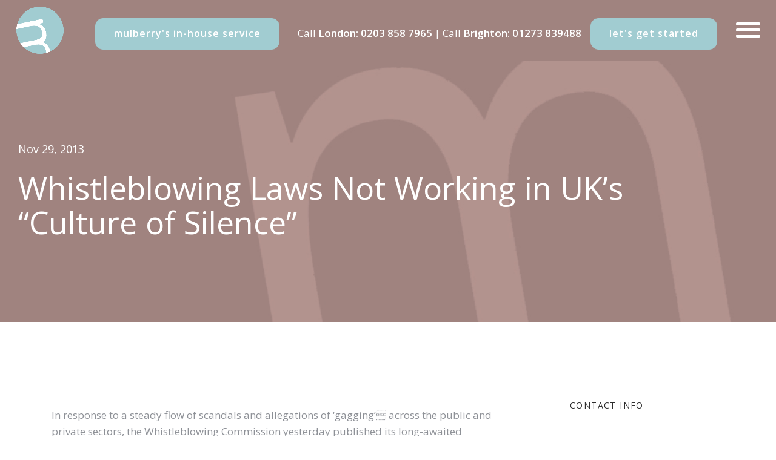

--- FILE ---
content_type: text/html; charset=UTF-8
request_url: https://www.mulberryssolicitors.com/2013/11/29/whistleblowing-laws-not-working-in-uks-culture-of-silence/
body_size: 15833
content:
<!DOCTYPE html>
<html lang="en-GB">
<head>
  <meta charset="UTF-8">
  <meta name="viewport" content="width=device-width, initial-scale=1.0, maximum-scale=1.0, user-scalable=0">
                          <script>
                            /* You can add more configuration options to webfontloader by previously defining the WebFontConfig with your options */
                            if ( typeof WebFontConfig === "undefined" ) {
                                WebFontConfig = new Object();
                            }
                            WebFontConfig['google'] = {families: ['Open+Sans:400,600']};

                            (function() {
                                var wf = document.createElement( 'script' );
                                wf.src = 'https://ajax.googleapis.com/ajax/libs/webfont/1.5.3/webfont.js';
                                wf.type = 'text/javascript';
                                wf.async = 'true';
                                var s = document.getElementsByTagName( 'script' )[0];
                                s.parentNode.insertBefore( wf, s );
                            })();
                        </script>
                        <meta name='robots' content='index, follow, max-image-preview:large, max-snippet:-1, max-video-preview:-1' />

	<!-- This site is optimized with the Yoast SEO plugin v26.8 - https://yoast.com/product/yoast-seo-wordpress/ -->
	<title>Whistleblowing Laws Not Working in UK&#039;s &quot;Culture of Silence&quot; - Employment and Settlement Agreement Solicitors Brighton London WC2</title>
	<link rel="canonical" href="https://www.mulberryssolicitors.com/2013/11/29/whistleblowing-laws-not-working-in-uks-culture-of-silence/" />
	<meta property="og:locale" content="en_GB" />
	<meta property="og:type" content="article" />
	<meta property="og:title" content="Whistleblowing Laws Not Working in UK&#039;s &quot;Culture of Silence&quot; - Employment and Settlement Agreement Solicitors Brighton London WC2" />
	<meta property="og:description" content="In response to a steady flow of scandals and allegations of &#8216;gagging&#8217; across the public and private sectors, the Whistleblowing Commission yesterday published its long-awaited report, which carried out an[...] Read More" />
	<meta property="og:url" content="https://www.mulberryssolicitors.com/2013/11/29/whistleblowing-laws-not-working-in-uks-culture-of-silence/" />
	<meta property="og:site_name" content="Employment and Settlement Agreement Solicitors Brighton London WC2" />
	<meta property="article:published_time" content="2013-11-29T10:19:13+00:00" />
	<meta name="author" content="moocow" />
	<meta name="twitter:card" content="summary_large_image" />
	<meta name="twitter:label1" content="Written by" />
	<meta name="twitter:data1" content="moocow" />
	<meta name="twitter:label2" content="Estimated reading time" />
	<meta name="twitter:data2" content="1 minute" />
	<script type="application/ld+json" class="yoast-schema-graph">{"@context":"https://schema.org","@graph":[{"@type":"Article","@id":"https://www.mulberryssolicitors.com/2013/11/29/whistleblowing-laws-not-working-in-uks-culture-of-silence/#article","isPartOf":{"@id":"https://www.mulberryssolicitors.com/2013/11/29/whistleblowing-laws-not-working-in-uks-culture-of-silence/"},"author":{"name":"moocow","@id":"https://www.mulberryssolicitors.com/#/schema/person/e78acd2accbcfc3c5a0cfcb3f2c610c8"},"headline":"Whistleblowing Laws Not Working in UK&#8217;s &#8220;Culture of Silence&#8221;","datePublished":"2013-11-29T10:19:13+00:00","mainEntityOfPage":{"@id":"https://www.mulberryssolicitors.com/2013/11/29/whistleblowing-laws-not-working-in-uks-culture-of-silence/"},"wordCount":296,"commentCount":0,"articleSection":["LATEST NEWS"],"inLanguage":"en-GB","potentialAction":[{"@type":"CommentAction","name":"Comment","target":["https://www.mulberryssolicitors.com/2013/11/29/whistleblowing-laws-not-working-in-uks-culture-of-silence/#respond"]}]},{"@type":"WebPage","@id":"https://www.mulberryssolicitors.com/2013/11/29/whistleblowing-laws-not-working-in-uks-culture-of-silence/","url":"https://www.mulberryssolicitors.com/2013/11/29/whistleblowing-laws-not-working-in-uks-culture-of-silence/","name":"Whistleblowing Laws Not Working in UK's \"Culture of Silence\" - Employment and Settlement Agreement Solicitors Brighton London WC2","isPartOf":{"@id":"https://www.mulberryssolicitors.com/#website"},"datePublished":"2013-11-29T10:19:13+00:00","author":{"@id":"https://www.mulberryssolicitors.com/#/schema/person/e78acd2accbcfc3c5a0cfcb3f2c610c8"},"breadcrumb":{"@id":"https://www.mulberryssolicitors.com/2013/11/29/whistleblowing-laws-not-working-in-uks-culture-of-silence/#breadcrumb"},"inLanguage":"en-GB","potentialAction":[{"@type":"ReadAction","target":["https://www.mulberryssolicitors.com/2013/11/29/whistleblowing-laws-not-working-in-uks-culture-of-silence/"]}]},{"@type":"BreadcrumbList","@id":"https://www.mulberryssolicitors.com/2013/11/29/whistleblowing-laws-not-working-in-uks-culture-of-silence/#breadcrumb","itemListElement":[{"@type":"ListItem","position":1,"name":"Home","item":"https://www.mulberryssolicitors.com/"},{"@type":"ListItem","position":2,"name":"Whistleblowing Laws Not Working in UK&#8217;s &#8220;Culture of Silence&#8221;"}]},{"@type":"WebSite","@id":"https://www.mulberryssolicitors.com/#website","url":"https://www.mulberryssolicitors.com/","name":"Employment and Settlement Agreement Solicitors Brighton London WC2","description":"Mulberry&#039;s Solicitors","potentialAction":[{"@type":"SearchAction","target":{"@type":"EntryPoint","urlTemplate":"https://www.mulberryssolicitors.com/?s={search_term_string}"},"query-input":{"@type":"PropertyValueSpecification","valueRequired":true,"valueName":"search_term_string"}}],"inLanguage":"en-GB"},{"@type":"Person","@id":"https://www.mulberryssolicitors.com/#/schema/person/e78acd2accbcfc3c5a0cfcb3f2c610c8","name":"moocow","image":{"@type":"ImageObject","inLanguage":"en-GB","@id":"https://www.mulberryssolicitors.com/#/schema/person/image/","url":"https://secure.gravatar.com/avatar/c4233118c394123723bade0b723016a1ba9117162049d5d9885c8546d250b995?s=96&d=mm&r=g","contentUrl":"https://secure.gravatar.com/avatar/c4233118c394123723bade0b723016a1ba9117162049d5d9885c8546d250b995?s=96&d=mm&r=g","caption":"moocow"}}]}</script>
	<!-- / Yoast SEO plugin. -->


<link rel='dns-prefetch' href='//maps.google.com' />
<link rel='dns-prefetch' href='//fonts.googleapis.com' />
<link rel="alternate" type="application/rss+xml" title="Employment and Settlement Agreement Solicitors Brighton London WC2 &raquo; Feed" href="https://www.mulberryssolicitors.com/feed/" />
<link rel="alternate" type="application/rss+xml" title="Employment and Settlement Agreement Solicitors Brighton London WC2 &raquo; Comments Feed" href="https://www.mulberryssolicitors.com/comments/feed/" />
<link rel="alternate" type="text/calendar" title="Employment and Settlement Agreement Solicitors Brighton London WC2 &raquo; iCal Feed" href="https://www.mulberryssolicitors.com/events/?ical=1" />
<link rel="alternate" type="application/rss+xml" title="Employment and Settlement Agreement Solicitors Brighton London WC2 &raquo; Whistleblowing Laws Not Working in UK&#8217;s &#8220;Culture of Silence&#8221; Comments Feed" href="https://www.mulberryssolicitors.com/2013/11/29/whistleblowing-laws-not-working-in-uks-culture-of-silence/feed/" />
<link rel="alternate" title="oEmbed (JSON)" type="application/json+oembed" href="https://www.mulberryssolicitors.com/wp-json/oembed/1.0/embed?url=https%3A%2F%2Fwww.mulberryssolicitors.com%2F2013%2F11%2F29%2Fwhistleblowing-laws-not-working-in-uks-culture-of-silence%2F" />
<link rel="alternate" title="oEmbed (XML)" type="text/xml+oembed" href="https://www.mulberryssolicitors.com/wp-json/oembed/1.0/embed?url=https%3A%2F%2Fwww.mulberryssolicitors.com%2F2013%2F11%2F29%2Fwhistleblowing-laws-not-working-in-uks-culture-of-silence%2F&#038;format=xml" />
<style id='wp-img-auto-sizes-contain-inline-css' type='text/css'>
img:is([sizes=auto i],[sizes^="auto," i]){contain-intrinsic-size:3000px 1500px}
/*# sourceURL=wp-img-auto-sizes-contain-inline-css */
</style>
<link rel='stylesheet' id='formidable-css' href='https://www.mulberryssolicitors.com/wp-content/plugins/formidable/css/formidableforms.css?ver=114127' type='text/css' media='all' />
<style id='wp-emoji-styles-inline-css' type='text/css'>

	img.wp-smiley, img.emoji {
		display: inline !important;
		border: none !important;
		box-shadow: none !important;
		height: 1em !important;
		width: 1em !important;
		margin: 0 0.07em !important;
		vertical-align: -0.1em !important;
		background: none !important;
		padding: 0 !important;
	}
/*# sourceURL=wp-emoji-styles-inline-css */
</style>
<link rel='stylesheet' id='wp-block-library-css' href='https://www.mulberryssolicitors.com/wp-includes/css/dist/block-library/style.min.css?ver=6.9' type='text/css' media='all' />
<style id='global-styles-inline-css' type='text/css'>
:root{--wp--preset--aspect-ratio--square: 1;--wp--preset--aspect-ratio--4-3: 4/3;--wp--preset--aspect-ratio--3-4: 3/4;--wp--preset--aspect-ratio--3-2: 3/2;--wp--preset--aspect-ratio--2-3: 2/3;--wp--preset--aspect-ratio--16-9: 16/9;--wp--preset--aspect-ratio--9-16: 9/16;--wp--preset--color--black: #000000;--wp--preset--color--cyan-bluish-gray: #abb8c3;--wp--preset--color--white: #ffffff;--wp--preset--color--pale-pink: #f78da7;--wp--preset--color--vivid-red: #cf2e2e;--wp--preset--color--luminous-vivid-orange: #ff6900;--wp--preset--color--luminous-vivid-amber: #fcb900;--wp--preset--color--light-green-cyan: #7bdcb5;--wp--preset--color--vivid-green-cyan: #00d084;--wp--preset--color--pale-cyan-blue: #8ed1fc;--wp--preset--color--vivid-cyan-blue: #0693e3;--wp--preset--color--vivid-purple: #9b51e0;--wp--preset--gradient--vivid-cyan-blue-to-vivid-purple: linear-gradient(135deg,rgb(6,147,227) 0%,rgb(155,81,224) 100%);--wp--preset--gradient--light-green-cyan-to-vivid-green-cyan: linear-gradient(135deg,rgb(122,220,180) 0%,rgb(0,208,130) 100%);--wp--preset--gradient--luminous-vivid-amber-to-luminous-vivid-orange: linear-gradient(135deg,rgb(252,185,0) 0%,rgb(255,105,0) 100%);--wp--preset--gradient--luminous-vivid-orange-to-vivid-red: linear-gradient(135deg,rgb(255,105,0) 0%,rgb(207,46,46) 100%);--wp--preset--gradient--very-light-gray-to-cyan-bluish-gray: linear-gradient(135deg,rgb(238,238,238) 0%,rgb(169,184,195) 100%);--wp--preset--gradient--cool-to-warm-spectrum: linear-gradient(135deg,rgb(74,234,220) 0%,rgb(151,120,209) 20%,rgb(207,42,186) 40%,rgb(238,44,130) 60%,rgb(251,105,98) 80%,rgb(254,248,76) 100%);--wp--preset--gradient--blush-light-purple: linear-gradient(135deg,rgb(255,206,236) 0%,rgb(152,150,240) 100%);--wp--preset--gradient--blush-bordeaux: linear-gradient(135deg,rgb(254,205,165) 0%,rgb(254,45,45) 50%,rgb(107,0,62) 100%);--wp--preset--gradient--luminous-dusk: linear-gradient(135deg,rgb(255,203,112) 0%,rgb(199,81,192) 50%,rgb(65,88,208) 100%);--wp--preset--gradient--pale-ocean: linear-gradient(135deg,rgb(255,245,203) 0%,rgb(182,227,212) 50%,rgb(51,167,181) 100%);--wp--preset--gradient--electric-grass: linear-gradient(135deg,rgb(202,248,128) 0%,rgb(113,206,126) 100%);--wp--preset--gradient--midnight: linear-gradient(135deg,rgb(2,3,129) 0%,rgb(40,116,252) 100%);--wp--preset--font-size--small: 13px;--wp--preset--font-size--medium: 20px;--wp--preset--font-size--large: 36px;--wp--preset--font-size--x-large: 42px;--wp--preset--spacing--20: 0.44rem;--wp--preset--spacing--30: 0.67rem;--wp--preset--spacing--40: 1rem;--wp--preset--spacing--50: 1.5rem;--wp--preset--spacing--60: 2.25rem;--wp--preset--spacing--70: 3.38rem;--wp--preset--spacing--80: 5.06rem;--wp--preset--shadow--natural: 6px 6px 9px rgba(0, 0, 0, 0.2);--wp--preset--shadow--deep: 12px 12px 50px rgba(0, 0, 0, 0.4);--wp--preset--shadow--sharp: 6px 6px 0px rgba(0, 0, 0, 0.2);--wp--preset--shadow--outlined: 6px 6px 0px -3px rgb(255, 255, 255), 6px 6px rgb(0, 0, 0);--wp--preset--shadow--crisp: 6px 6px 0px rgb(0, 0, 0);}:where(.is-layout-flex){gap: 0.5em;}:where(.is-layout-grid){gap: 0.5em;}body .is-layout-flex{display: flex;}.is-layout-flex{flex-wrap: wrap;align-items: center;}.is-layout-flex > :is(*, div){margin: 0;}body .is-layout-grid{display: grid;}.is-layout-grid > :is(*, div){margin: 0;}:where(.wp-block-columns.is-layout-flex){gap: 2em;}:where(.wp-block-columns.is-layout-grid){gap: 2em;}:where(.wp-block-post-template.is-layout-flex){gap: 1.25em;}:where(.wp-block-post-template.is-layout-grid){gap: 1.25em;}.has-black-color{color: var(--wp--preset--color--black) !important;}.has-cyan-bluish-gray-color{color: var(--wp--preset--color--cyan-bluish-gray) !important;}.has-white-color{color: var(--wp--preset--color--white) !important;}.has-pale-pink-color{color: var(--wp--preset--color--pale-pink) !important;}.has-vivid-red-color{color: var(--wp--preset--color--vivid-red) !important;}.has-luminous-vivid-orange-color{color: var(--wp--preset--color--luminous-vivid-orange) !important;}.has-luminous-vivid-amber-color{color: var(--wp--preset--color--luminous-vivid-amber) !important;}.has-light-green-cyan-color{color: var(--wp--preset--color--light-green-cyan) !important;}.has-vivid-green-cyan-color{color: var(--wp--preset--color--vivid-green-cyan) !important;}.has-pale-cyan-blue-color{color: var(--wp--preset--color--pale-cyan-blue) !important;}.has-vivid-cyan-blue-color{color: var(--wp--preset--color--vivid-cyan-blue) !important;}.has-vivid-purple-color{color: var(--wp--preset--color--vivid-purple) !important;}.has-black-background-color{background-color: var(--wp--preset--color--black) !important;}.has-cyan-bluish-gray-background-color{background-color: var(--wp--preset--color--cyan-bluish-gray) !important;}.has-white-background-color{background-color: var(--wp--preset--color--white) !important;}.has-pale-pink-background-color{background-color: var(--wp--preset--color--pale-pink) !important;}.has-vivid-red-background-color{background-color: var(--wp--preset--color--vivid-red) !important;}.has-luminous-vivid-orange-background-color{background-color: var(--wp--preset--color--luminous-vivid-orange) !important;}.has-luminous-vivid-amber-background-color{background-color: var(--wp--preset--color--luminous-vivid-amber) !important;}.has-light-green-cyan-background-color{background-color: var(--wp--preset--color--light-green-cyan) !important;}.has-vivid-green-cyan-background-color{background-color: var(--wp--preset--color--vivid-green-cyan) !important;}.has-pale-cyan-blue-background-color{background-color: var(--wp--preset--color--pale-cyan-blue) !important;}.has-vivid-cyan-blue-background-color{background-color: var(--wp--preset--color--vivid-cyan-blue) !important;}.has-vivid-purple-background-color{background-color: var(--wp--preset--color--vivid-purple) !important;}.has-black-border-color{border-color: var(--wp--preset--color--black) !important;}.has-cyan-bluish-gray-border-color{border-color: var(--wp--preset--color--cyan-bluish-gray) !important;}.has-white-border-color{border-color: var(--wp--preset--color--white) !important;}.has-pale-pink-border-color{border-color: var(--wp--preset--color--pale-pink) !important;}.has-vivid-red-border-color{border-color: var(--wp--preset--color--vivid-red) !important;}.has-luminous-vivid-orange-border-color{border-color: var(--wp--preset--color--luminous-vivid-orange) !important;}.has-luminous-vivid-amber-border-color{border-color: var(--wp--preset--color--luminous-vivid-amber) !important;}.has-light-green-cyan-border-color{border-color: var(--wp--preset--color--light-green-cyan) !important;}.has-vivid-green-cyan-border-color{border-color: var(--wp--preset--color--vivid-green-cyan) !important;}.has-pale-cyan-blue-border-color{border-color: var(--wp--preset--color--pale-cyan-blue) !important;}.has-vivid-cyan-blue-border-color{border-color: var(--wp--preset--color--vivid-cyan-blue) !important;}.has-vivid-purple-border-color{border-color: var(--wp--preset--color--vivid-purple) !important;}.has-vivid-cyan-blue-to-vivid-purple-gradient-background{background: var(--wp--preset--gradient--vivid-cyan-blue-to-vivid-purple) !important;}.has-light-green-cyan-to-vivid-green-cyan-gradient-background{background: var(--wp--preset--gradient--light-green-cyan-to-vivid-green-cyan) !important;}.has-luminous-vivid-amber-to-luminous-vivid-orange-gradient-background{background: var(--wp--preset--gradient--luminous-vivid-amber-to-luminous-vivid-orange) !important;}.has-luminous-vivid-orange-to-vivid-red-gradient-background{background: var(--wp--preset--gradient--luminous-vivid-orange-to-vivid-red) !important;}.has-very-light-gray-to-cyan-bluish-gray-gradient-background{background: var(--wp--preset--gradient--very-light-gray-to-cyan-bluish-gray) !important;}.has-cool-to-warm-spectrum-gradient-background{background: var(--wp--preset--gradient--cool-to-warm-spectrum) !important;}.has-blush-light-purple-gradient-background{background: var(--wp--preset--gradient--blush-light-purple) !important;}.has-blush-bordeaux-gradient-background{background: var(--wp--preset--gradient--blush-bordeaux) !important;}.has-luminous-dusk-gradient-background{background: var(--wp--preset--gradient--luminous-dusk) !important;}.has-pale-ocean-gradient-background{background: var(--wp--preset--gradient--pale-ocean) !important;}.has-electric-grass-gradient-background{background: var(--wp--preset--gradient--electric-grass) !important;}.has-midnight-gradient-background{background: var(--wp--preset--gradient--midnight) !important;}.has-small-font-size{font-size: var(--wp--preset--font-size--small) !important;}.has-medium-font-size{font-size: var(--wp--preset--font-size--medium) !important;}.has-large-font-size{font-size: var(--wp--preset--font-size--large) !important;}.has-x-large-font-size{font-size: var(--wp--preset--font-size--x-large) !important;}
/*# sourceURL=global-styles-inline-css */
</style>

<style id='classic-theme-styles-inline-css' type='text/css'>
/*! This file is auto-generated */
.wp-block-button__link{color:#fff;background-color:#32373c;border-radius:9999px;box-shadow:none;text-decoration:none;padding:calc(.667em + 2px) calc(1.333em + 2px);font-size:1.125em}.wp-block-file__button{background:#32373c;color:#fff;text-decoration:none}
/*# sourceURL=/wp-includes/css/classic-themes.min.css */
</style>
<link rel='stylesheet' id='contact-form-7-css' href='https://www.mulberryssolicitors.com/wp-content/plugins/contact-form-7/includes/css/styles.css?ver=6.1.4' type='text/css' media='all' />
<link rel='stylesheet' id='simple-banner-style-css' href='https://www.mulberryssolicitors.com/wp-content/plugins/simple-banner/simple-banner.css?ver=3.2.1' type='text/css' media='all' />
<link rel='stylesheet' id='bundle-css-css' href='https://www.mulberryssolicitors.com/wp-content/themes/dylan-wp/assets/css/bundle.css?ver=6.9' type='text/css' media='all' />
<link rel='stylesheet' id='hody_icons-css' href='https://www.mulberryssolicitors.com/wp-content/themes/dylan-wp/assets/css/hody-icons.css?ver=6.9' type='text/css' media='all' />
<link rel='stylesheet' id='dylan-fonts-css' href='//fonts.googleapis.com/css?family=Quattrocento%3A400%2C700%7CTangerine%3A400&#038;ver=1.0.0' type='text/css' media='all' />
<link rel='stylesheet' id='theme-less-css' href='https://www.mulberryssolicitors.com/wp-content/uploads/wp-less-cache/theme-less.css?ver=1645534424' type='text/css' media='all' />
<link rel='stylesheet' id='dylan-parent-style-css' href='https://www.mulberryssolicitors.com/wp-content/themes/dylan-wp/style.css?ver=1.0.5' type='text/css' media='all' />
<link rel='stylesheet' id='style-css' href='https://www.mulberryssolicitors.com/wp-content/themes/moocowmedia/style.css?ver=6.9' type='text/css' media='all' />
<link rel='stylesheet' id='theme-css' href='https://www.mulberryssolicitors.com/wp-content/themes/moocowmedia/assets/css/theme.css?ver=1.0.5' type='text/css' media='all' />
<link rel='stylesheet' id='tribe-css' href='https://www.mulberryssolicitors.com/wp-content/themes/moocowmedia/assets/css/tribe.css?ver=1769442982' type='text/css' media='all' />
<script type="text/javascript" src="https://www.mulberryssolicitors.com/wp-includes/js/jquery/jquery.min.js?ver=3.7.1" id="jquery-core-js"></script>
<script type="text/javascript" src="https://www.mulberryssolicitors.com/wp-includes/js/jquery/jquery-migrate.min.js?ver=3.4.1" id="jquery-migrate-js"></script>
<script type="text/javascript" id="simple-banner-script-js-before">
/* <![CDATA[ */
const simpleBannerScriptParams = {"pro_version_enabled":"","debug_mode":false,"id":978,"version":"3.2.1","banner_params":[{"hide_simple_banner":"yes","simple_banner_prepend_element":false,"simple_banner_position":"footer","header_margin":"","header_padding":"","wp_body_open_enabled":"","wp_body_open":true,"simple_banner_z_index":false,"simple_banner_text":"COVID-19 Service Update<br>We are open and committed to continuing to providing employment law advice and assistance at this most challenging of times. We are working remotely with full access to our systems and will continue to provide employment law advice throughout the pandemic. In the meantime please stay safe and well. We will get through this together.","disabled_on_current_page":false,"disabled_pages_array":[],"is_current_page_a_post":true,"disabled_on_posts":false,"simple_banner_disabled_page_paths":false,"simple_banner_font_size":"","simple_banner_color":"#86c7cf","simple_banner_text_color":"","simple_banner_link_color":"#7f1e63","simple_banner_close_color":"","simple_banner_custom_css":"","simple_banner_scrolling_custom_css":"","simple_banner_text_custom_css":"","simple_banner_button_css":"","site_custom_css":"","keep_site_custom_css":"","site_custom_js":"","keep_site_custom_js":"","close_button_enabled":"","close_button_expiration":"","close_button_cookie_set":false,"current_date":{"date":"2026-01-26 15:56:22.800868","timezone_type":3,"timezone":"UTC"},"start_date":{"date":"2026-01-26 15:56:22.800880","timezone_type":3,"timezone":"UTC"},"end_date":{"date":"2026-01-26 15:56:22.800887","timezone_type":3,"timezone":"UTC"},"simple_banner_start_after_date":false,"simple_banner_remove_after_date":false,"simple_banner_insert_inside_element":false}]}
//# sourceURL=simple-banner-script-js-before
/* ]]> */
</script>
<script type="text/javascript" src="https://www.mulberryssolicitors.com/wp-content/plugins/simple-banner/simple-banner.js?ver=3.2.1" id="simple-banner-script-js"></script>
<script type="text/javascript" src="https://www.mulberryssolicitors.com/wp-content/themes/moocowmedia/assets/js/custom.js?ver=1.0.5" id="child-scripts-js"></script>
<script></script><link rel="https://api.w.org/" href="https://www.mulberryssolicitors.com/wp-json/" /><link rel="alternate" title="JSON" type="application/json" href="https://www.mulberryssolicitors.com/wp-json/wp/v2/posts/978" /><link rel="EditURI" type="application/rsd+xml" title="RSD" href="https://www.mulberryssolicitors.com/xmlrpc.php?rsd" />
<!--Theme by moocow.co.uk-->
<link rel='shortlink' href='https://www.mulberryssolicitors.com/?p=978' />
<!-- start Simple Custom CSS and JS -->
<style type="text/css">
#topnav, #topnav.stick.dark-menu {
    background-color: #a0837f!important;

}
#home-slider {
    background-color: #a0837f !important;;
}
#aside-nav {
    background-color: #a0837f !important;
}

.vc_custom_1599746822399 {
    background-color: #d8e6e9 !important;
}



.btn-color {
    color: #fff;
    border-color: #a0837f !important;
    background-color: #a0837f !important;
}

a {
    color: #a0837f;
}

.card-post .post-body .post-time {
    color: #a0837f !important;

}

.accordion-title h4 {
    color:  #a0837f  !important;
}


.site-info {
    background: #a0837f !important;

}

button#catapultCookie {
    background: #a0837f !important;
}

.icon-box-basic i {
    color:  #a0837f;
}







.frm_style_formidable-style.with_frm_style .frm_compact .frm_dropzone.dz-clickable .dz-message, .frm_style_formidable-style.with_frm_style input[type=submit], .frm_style_formidable-style.with_frm_style .frm_submit input[type=button], .frm_style_formidable-style.with_frm_style .frm_submit button, .frm_form_submit_style, .frm_style_formidable-style.with_frm_style .frm-edit-page-btn {
    width: auto;
    font-family: "Open Sans", sans-serif;
    font-size: 14px;
    height: 48px;
    line-height: normal;
    text-align: center;
    background: #a0837f;
    border-width: 1px;
    border-color: #a0837f;
    border-style: solid;
    color: #ffffff;
    cursor: pointer;
    font-weight: 600;
    -moz-border-radius: 13px;
    -webkit-border-radius: 13px;
    border-radius: 13px;
    text-shadow: none;
    padding: 0 30px 0 30px;
    -moz-box-sizing: border-box;
    box-sizing: border-box;
    -ms-box-sizing: border-box;
    -moz-box-shadow: 0 1px 1px #eeeeee;
    -webkit-box-shadow: 0 1px 1px #eeeeee;
    box-shadow: 0 1px 1px #eeeeee;
    margin: 10px;
    margin-left: 0;
    margin-right: 0;
    vertical-align: middle;
}

.with_frm_style .frm-edit-page-btn, .with_frm_style .frm_submit input[type=submit], .with_frm_style .frm_submit input[type=button], .with_frm_style .frm_submit button {
    -webkit-appearance: none;
    cursor: pointer;
}


@media (max-width: 992px) {
    #topnav, #topnav.stick.dark-menu {
        background-color: #A0837F !important;
    }
      #aside-nav {
        background-color: #A0837F !important;
    }
}

.page-template-template-blog .slide-image { background-image: url(https://www.mulberryssolicitors.com/wp-content/uploads/2021/03/topbackground_col2_v6-7_1920_new.jpg) !important;
}
.single-post .slide-image { background-image: url(https://www.mulberryssolicitors.com/wp-content/uploads/2021/03/topbackground_col2_v6-7_1920_new.jpg) !important;
}

#footer-widgets {
  background: #a0837f;
    padding-top: 25px;
    padding-bottom: 25px;
}

#footer-widgets .widget p {
  color: #fff;
}

#footer-widgets .widget a {
  color: #cccccc;
}

#footer-widgets .widget ul >li {
    padding: 5px 0;
  border-top: 1px solid #ededed;
}

#footer-widgets .widget ul >li:first-child {
    border-top: none;
    padding-top: 0;
}

#footer-widgets .widget ul >li >a {
    padding: 5px;
}

#footer-widgets .widget ul >li >a:hover {
    color: #a0837f;
}

#footer {
  background: #a0837f;
}

#footer .copy-text p {
  color: #fff;
}

#footer .copy-text a {
    color: #cccccc;
}
</style>
<!-- end Simple Custom CSS and JS -->
<style id="simple-banner-hide" type="text/css">.simple-banner{display:none;}</style><style id="simple-banner-position" type="text/css">.simple-banner{position:fixed;bottom:0;}</style><style id="simple-banner-background-color" type="text/css">.simple-banner{background:#86c7cf;}</style><style id="simple-banner-text-color" type="text/css">.simple-banner .simple-banner-text{color: #ffffff;}</style><style id="simple-banner-link-color" type="text/css">.simple-banner .simple-banner-text a{color:#7f1e63;}</style><style id="simple-banner-z-index" type="text/css">.simple-banner{z-index: 99999;}</style><style id="simple-banner-site-custom-css-dummy" type="text/css"></style><script id="simple-banner-site-custom-js-dummy" type="text/javascript"></script><script>document.documentElement.className += " js";</script>
<meta name="et-api-version" content="v1"><meta name="et-api-origin" content="https://www.mulberryssolicitors.com"><link rel="https://theeventscalendar.com/" href="https://www.mulberryssolicitors.com/wp-json/tribe/tickets/v1/" /><meta name="tec-api-version" content="v1"><meta name="tec-api-origin" content="https://www.mulberryssolicitors.com"><link rel="alternate" href="https://www.mulberryssolicitors.com/wp-json/tribe/events/v1/" /><style type="text/css">body {
    font-weight: 400;
    color: #8e9197;
    font-size: 16px;
}

.h4, h4 {
    font-size: 19px;
}

#topnav {
    position: relative!important;
}

#topnav .logo img {
    max-height: 80px;
}

.site-info {
    background-color: #a96dad;
}

.icon-box-basic h4 {
    font-size: 14px;
    color: #2d2d2d;
}

.btn {
    border-radius: 13px;
    text-transform: lowercase;
    font-size: 14px;
    font-weight: 600;
}

#aside-nav {
    background-color: #6e1a56;
}

#home-slider {
    height: 50vh;
    background-color: #6e1a56;
}

#home-slider .slide-content h1,
#home-slider .slide-content h5 {
    color: #ffffff;
}

.slide-content {
    padding-left: 30px;
    padding-right: 65px;
}

.slide-content h1.font-small {
    font-size: 52px;
}

@media (max-width: 767px) {
    .slide-content h1.font-small {
        font-size: 38px;
        line-height: 48px;
    }
    .slide-content {
        padding-right: 40px;
    }
    .title >h3 {
        line-height: 1.3;
    }
    #topnav .logo img {
        max-height: 65px;
    }
    .slide-content h5 {
        padding-top: 80px;
    }
    #copy-text {
        display: inline-block;
        font-size: 12px;
    }
}

#topnav.stick .menu-toggle:hover,
#topnav.stick .menu-toggle:focus {
        color: #fff;
}
#topnav .menu-toggle:hover .toggle-inner,
#topnav .menu-toggle:focus .toggle-inner
#topnav.stick .menu-toggle:hover .toggle-inner,
#topnav.stick .menu-toggle:focus .toggle-inner {
        background-color: #fff !important;
}

@media (max-width: 992px) {
    #topnav .logo {
        padding: 10px 26px;
    }
    .menu-toggle {
        height: 80px;
    }
    #topnav.stick .menu-toggle:focus .toggle-inner {
        background-color: #fff;
    }
}

#helped .title {
    margin-bottom: 0;
}
#helped .title > h2 {
    font-size: 52px;
    font-weight: 400;
    margin-bottom: 0;
    color: #ffffff;
}
#helped .title > h2 a {
    color: #ffffff !important;
}

.title-sm-pad .title {
    margin-bottom: 15px;
}

.title > h2 {
    font-size: 42px;
}

.title >h4 {
    color: #8e9197;
}

.descrip {
    font-weight: 600;
}

#copyright a {
    color: #2d2d2d;
}

#copyright { 
    font-size: 13px;
}

.site-info {
    padding: 25px 0 30px 0;
}

#sidebar .widget ul.social-list >li:before {
    display: none;
}

#sidebar .widget ul.social-list >li >a:hover {
    color: #fff;
}

/*Posts*/
.post-single .post-body {
    font-family: "Open Sans", sans-serif;
    color: #8e9197;
}

a.small-link >span {
    font-weight: 600;
    font-size: 14px;
}
#sidebar .widget h5 {
    font-size: 14px;
    color: #2d2d2d;
}

.post-catetory, .dot {
    display: none;
}

.fontcol {
    color: #8e9197;
}

.cookie-bar-block #catapult-cookie-bar span {
    font-size: 13px;
}

.menu-extras .btn-container {
    line-height: 50px;
    margin-right: 5px;
    padding-bottom: 0;
    color: #fff;
    font-size: 17px;
    padding-top: 30px;
}
.menu-extras .btn-container a {
    color: #ffffff;
}

@media (min-width: 480px) {
#aside-nav .navigation-menu > li > a {
    font-size: 25px;
    padding: 2px;
}
}

.go-top {
    right: 296px;
    bottom: 20px;
}

/*team member*/
.team-image img {
    width: 100%;
}

.team-overlay {
    background-color: rgba(161,204, 209, 0.7);
}

.team-info >h4 {
    font-size: 22px;
    text-transform: none;
    letter-spacing: 0;
    color: #2d2d2d;
    font-weight: 700;
}

.team-info >span, #gallery-modal h4 {
    font-size: 18px;
    color: #8e9197;
    letter-spacing: 0;
}

.team-overlay [class^="hc-"], [class*=" hc-"] {
    font-size: 38px;
}

.gallery-image {
    background-color: #ffffff;
}

.team-content {
    max-height: 400px;
    max-height: 70vh;
    overflow: auto;
    padding: 5px 25px 10px 25px;
}

#gallery-modal h2 {
    color: #2d2d2d;
    margin-top: 15px;
    margin-bottom: 0px;
}

#gallery-modal h4 {
    margin-top: 10px;
    margin-bottom: 15px;
}

#gallery-modal p {
    color: #8e9197;
    line-height: 1.4;
}

@media (max-width: 480px) {
    #gallery-modal p {
        font-size: 12px;
        line-height: 15px;
        text-align: justify;
    }
    #gallery-modal h2 {
        font-size: 28px;
        margin-top: 5px;
        margin-bottom: 0px;
    }
    #gallery-modal h4 {
        font-size: 17px;
        margin-top: 5px;
        margin-bottom: 10px;
    }
    .team-content { 
        padding: 10px 20px 10px 20px;
    }
}

.team-modal .team-social >li {
    display: inline-block;
    margin-right: 10px;
    margin-bottom: 10px;
    padding: 5px 0;
}
.team-modal .team-social >li >a {
    display: block;
    width: 40px;
    height: 40px;
    line-height: 38px;
    text-align: center;
    font-size: 24px;
    border: 1px solid #a1ccd1;
    color: #fff;
    background-color: #a1ccd1;
    border-color: transparent;
    -webkit-transition: all .3s ease;
    transition: all .3s ease;
    border-radius: 50%;
}
.team-modal .team-social >li >a i {
    line-height: inherit;
}

/*pop up*/
.hustle-ui .hustle-info.hustle-info--default .hustle-layout .hustle-layout-header .hustle-title {
    font-family: "Open Sans", sans-serif!important;
    font-size: 28px!important;
}

#home-slider {
    height: 60vh;
    background-color: #6e1a56;
}

@media (max-width: 767px) {
.slide-content h1.font-small {
    font-size: 38px;
    line-height: 42px;
}
}

.btn-color {
    color: #fff;
    border-color: #6e1a56;
    background-color: #6e1a56;
}
.site-info {
    background-color:#6e1a56;
}
.site-info {
    position: relative;
    width: 100%;
    padding: 1.5em 0;
    background: #6e1a56;
    z-index: 10;
}

#copyright a {
    color: #cccccc;
}

#topnav .logo img {
  max-width: 80px;
  max-height: 80px;
  animation-name: spin;
  animation-duration: 1000ms;
  animation-iteration-count: 4;
  animation-timing-function: linear; 
  /* transform: rotate(3deg); */
   /* transform: rotate(0.3rad);/ */
   /* transform: rotate(3grad); */ 
   /* transform: rotate(.03turn);  */
}

@keyframes spin {
    from {
        transform:rotate(0deg);
        100% { left: -100; }
    }
    to {
        transform:rotate(360deg);
        100% { left: 0; }
    }
}

 .marquee {
            overflow: hidden;
            position: relative;
            color: #333;
        }
        
        .marqueeslide {
            color: #333;
            -moz-transform: translateX(100%);
            -webkit-transform: translateX(100%);
            transform: translateX(100%);
            -moz-animation: scroll-left 2s linear infinite;
            -webkit-animation: scroll-left 2s linear infinite;
            animation: scroll-left 20s linear infinite;
        }
        
        @-moz-keyframes scroll-left {
            0% {
                -moz-transform: translateX(100%);
            }
            100% {
                -moz-transform: translateX(-100%);
            }
        }
        
        @-webkit-keyframes scroll-left {
            0% {
                -webkit-transform: translateX(100%);
            }
            100% {
                -webkit-transform: translateX(-100%);
            }
        }
        
        @keyframes scroll-left {
            0% {
                -moz-transform: translateX(100%);
                -webkit-transform: translateX(100%);
                transform: translateX(100%);
            }
            100% {
                -moz-transform: translateX(-100%);
                -webkit-transform: translateX(-100%);
                transform: translateX(-100%);
            }
        }
        
        
        .card-post .post-body p.serif {
    font-size: 16px;
    display: none;
}

.card-post .post-body {
    padding: 0px;
    background-color: transparent;
}

.card-post {
    box-shadow:0px 1px 3px rgba(0,0,0,0.0);
}
   
a.small-link {
    display:none;
}

.card-post .post-body .post-time {
    color: #972476;
    font-size: 12px;
    font-family: "Open Sans", sans-serif;
}
   
.owl-carousel .owl-dots {
    display:none;
}

@media (max-width: 991.98px) {
    #positive .inline-btn-container+.inline-btn-container {
        margin-left: 0;
        margin-top: 10px;
    }
}

.icon-box-basic {
    margin-bottom: 0;
}

.fblink {
    padding-left: 55px;
    font-weight: 400;
    text-decoration: underline;
}

.icon-box-basic p {
    font-weight: 600;
}

/*footer*/

#footer {
    padding-top: 35px;
    padding-bottom: 40px;
}

#footer .copy-text {
    font-family: "Open Sans", sans-serif;
    font-size: 15px;
}

#footer-widgets {
    font-size: 15px; 
    padding-top: 40px;
}

#footer-widgets .footer-logos {
    text-align: center;
}

#footer-widgets .footer-logos .widget {
    display: inline-block;
}

@media (max-width: 767.98px) {
    #footer-widgets .footer-logos .widget {
        width: 50%;
    }
}

#footer-widgets .footer-logos .widget img {
    width:  100%;
    
}

@media (min-width: 768px) {
    #footer-widgets .footer-logos .widget img {
        width: auto;
        max-height: 120px;
        margin-right: 15px;
    }
}

#footer-widgets .widget ul >li >a {
   font-size: 15px; 
}

#footer-widgets .widget >h5 {
    font-size: 14px;
}

#footer-widgets .widget ul >li >a:hover, #footer-widgets .widget a:hover, #footer .copy-text a:hover {
    color: #a1ccd1; 
}

/*new 2022*/
.bold-a {
    font-weight: bold;
}

.slide-wrap {
    background-color: rgba(21,25,34,0.4);
}

/*simple banner
.simple-banner {
    display: none;
}

.home .simple-banner {
    display: block;
}
   
@media (max-width: 767px) {
    .simple-banner .simple-banner-text {
        font-size: 14px;
    }
    
}*/</style>
<meta name="generator" content="Powered by WPBakery Page Builder - drag and drop page builder for WordPress."/>
<link rel="icon" href="https://www.mulberryssolicitors.com/wp-content/uploads/2018/12/cropped-m_favicon-32x32.png" sizes="32x32" />
<link rel="icon" href="https://www.mulberryssolicitors.com/wp-content/uploads/2018/12/cropped-m_favicon-192x192.png" sizes="192x192" />
<link rel="apple-touch-icon" href="https://www.mulberryssolicitors.com/wp-content/uploads/2018/12/cropped-m_favicon-180x180.png" />
<meta name="msapplication-TileImage" content="https://www.mulberryssolicitors.com/wp-content/uploads/2018/12/cropped-m_favicon-270x270.png" />
<noscript><style> .wpb_animate_when_almost_visible { opacity: 1; }</style></noscript>  <!-- Global site tag (gtag.js) - Google Analytics -->
<script async src="https://www.googletagmanager.com/gtag/js?id=UA-1866468-3"></script>
<script>
  window.dataLayer = window.dataLayer || [];
  function gtag(){dataLayer.push(arguments);}
  gtag('js', new Date());

  gtag('config', 'UA-1866468-3');
</script>

  
 
  
  
</head>


<body class="wp-singular post-template-default single single-post postid-978 single-format-standard wp-theme-dylan-wp wp-child-theme-moocowmedia tribe-no-js tec-no-tickets-on-recurring tec-no-rsvp-on-recurring top-navbar wpb-js-composer js-comp-ver-8.6.1 vc_responsive tribe-theme-dylan-wp">
  
  
<nav id="aside-nav">
  <div id="navigation">
            <ul id="main-menu" class="navigation-menu nav"><li id="menu-item-2318" class="menu-item menu-item-type-post_type menu-item-object-page menu-item-home menu-item-2318"><a href="https://www.mulberryssolicitors.com/">Home</a><li id="menu-item-2319" class="menu-item menu-item-type-post_type menu-item-object-page menu-item-2319"><a href="https://www.mulberryssolicitors.com/about-us/">About Us</a><li id="menu-item-2377" class="menu-item menu-item-type-post_type menu-item-object-page menu-item-2377"><a href="https://www.mulberryssolicitors.com/how-can-we-help/">Our Work</a><li id="menu-item-2466" class="menu-item menu-item-type-post_type menu-item-object-page menu-item-2466"><a href="https://www.mulberryssolicitors.com/services/">Our Services</a><li id="menu-item-4700" class="menu-item menu-item-type-custom menu-item-object-custom menu-item-4700"><a href="https://www.mulberryssolicitors.com/events/">Mulberry&#8217;s Academy</a><li id="menu-item-2499" class="menu-item menu-item-type-post_type menu-item-object-page menu-item-2499"><a href="https://www.mulberryssolicitors.com/testimonials/">Reviews</a><li id="menu-item-2335" class="menu-item menu-item-type-post_type menu-item-object-page menu-item-2335"><a href="https://www.mulberryssolicitors.com/news-blog/">Insights</a><li id="menu-item-3694" class="menu-item menu-item-type-post_type menu-item-object-page menu-item-3694"><a href="https://www.mulberryssolicitors.com/in-the-press/">In the Press</a><li id="menu-item-2320" class="menu-item menu-item-type-post_type menu-item-object-page menu-item-2320"><a href="https://www.mulberryssolicitors.com/contact/">Contact</a></ul>  </div>
</nav>

<header id="topnav" class="dark-menu">

<div class="nav-container">

    <!-- Logo container-->
    <div class="logo">
      <a href="https://www.mulberryssolicitors.com/">
                                          <img src="https://www.mulberryssolicitors.com/wp-content/uploads/2018/12/m_logo_greeen_large.png" alt="" class="logo-light">
                                            <img src="https://www.mulberryssolicitors.com/wp-content/uploads/2018/12/m_logo_greeen_large.png" alt="" class="logo-dark">
                        </a>
    </div>
	
	<div class="menu-extras">
		<div class="btn-container text-center">
			<a href="https://www.mulberryssolicitors.com/services/mulberrys-in-house/" class="btn ml-0 mr-0">mulberry's in-house service</a>
		</div>
	</div>
    
    <div class="menu-extras">
        
        <div class="btn-container text-right">
            Call <strong> London: <a href="tel:02038587965">0203 858 7965</a></strong> | 
            Call <strong>Brighton: <a href="tel:01273839488">01273 839488</a></strong>
        </div>
		<div class="btn-container text-center"><a href="https://www.mulberryssolicitors.com/contact/#contactform" class="btn">let's get started</a></div>
        <div class="menu-item toggle-nav">
        <!-- Mobile menu toggle-->
        <a href="#" class="menu-toggle">
          <div class="toggle-inner"></div>
        </a>
        <!-- End mobile menu toggle-->
        </div>
        
    </div>    

</div>

</header>
<article class="page-single">
    
    <section class="vc_row wpb_row vc_row-fluid vc_row-no-padding">
    <div class="wpb_column vc_column_container vc_col-sm-12">
        <div class="vc_column-inner ">
            <div class="wpb_wrapper">
                <div id="home-slider" class="flexslider">
                    <ul class="slides">
                        <li class="flex-active-slide">
                            <div class="slide-image" style="background-image: url(https://www.mulberryssolicitors.com/wp-content/uploads/2018/12/topbackground_col2_v6-7_1920.jpg);"></div>
                            <div class="slide-wrap light">
                                <div class="slide-content text-left">
                                        <h5 class="single-post-info">              
                                        <span class="post-date">Nov 29, 2013</span>
                                        </h5>  
                                        <h1 class="font-weight-400  font-small">Whistleblowing Laws Not Working in UK&#8217;s &#8220;Culture of Silence&#8221;</h1>
                                        <p class="mt-25"></p>
                                </div>
                            </div>
                        </li>
                    </ul>
                    <ol class="flex-control-nav flex-control-paging"></ol>
                </div>
            </div>
        </div>
    </div>
</section>

  <section>
    <div class="container">

      
      <div class="col-md-8">
        <article class="post-single b-0 post-978 post type-post status-publish format-standard hentry category-news-blog">

          <div class="post-body">
            <p>In response to a steady flow of scandals and allegations of &#8216;gagging&#8217; across the public and private sectors, the Whistleblowing Commission yesterday published its long-awaited report, which carried out an in-depth review of whistleblowing policies and practices. The Commission, set up by the charity Public Concern at Work, has recommended 25 measures to tackle what it describes as a &#8220;culture of silence&#8221;. </p>
<p>The Commission&#8217;s report concluded that the legislation currently in place is not working. The key recommendation is that a new code of practice should be introduced to strengthen the whistleblowing framework in the UK and to ensure that whistleblowers are given the confidence to speak out openly without fear of reprisals. The report suggests that the code should be adopted in all UK workplaces, and include guidance for employers, their workers and representatives on how to deal effectively with any whistleblowing issues that may arise in the workplace. Other recommendations include:<br />
•	a requirement for Regulators to encourage adoption of the Code by those they regulate,<br />
•	the introduction of specific provisions against the blacklisting of whistleblowers,<br />
•	strengthening anti-gagging provisions, and<br />
•	specialist training for employment tribunals on handling whistleblowing claims. </p>
<p>The Commission recommended that a failure to follow the code should not, in itself, make a person or organisation liable to proceedings, however courts and tribunals should consider the Code and take into account failure to follow it, when considering allegations of whistleblowing.</p>
<p>The report went on to say that the remedies in the Public Interest Disclosure Act (PIDA), which was introduced 15 years ago to provide a remedy for workers dismissed or victimised for whistleblowing by their employer, should be strengthened, clarified and extended to cover a broader scope of workers, including doctors, social workers, volunteers and interns.</p>
                      </div>

          <div class="post-tags">
                      </div>

        </article>
        <div class="post-share">
          <h5>Share this article</h5>
          <ul class="list-inline">            
            <li>
              <a class="btn share-btn facebook" href="http://www.facebook.com/sharer.php?u=https%3A%2F%2Fwww.mulberryssolicitors.com%2F2013%2F11%2F29%2Fwhistleblowing-laws-not-working-in-uks-culture-of-silence%2F">
                <i class="hc-facebook"></i>
                <span>Share on Facebook</span>
              </a>
            </li>
            <li>
              <a class="btn share-btn twitter" href="https://twitter.com/intent/tweet?text=Whistleblowing+Laws+Not+Working+in+UK%27s+%22Culture+of+Silence%22&url=https%3A%2F%2Fwww.mulberryssolicitors.com%2F2013%2F11%2F29%2Fwhistleblowing-laws-not-working-in-uks-culture-of-silence%2F">
                <i class="hc-twitter"></i>
                <span>Share on Twitter</span>
              </a>
            </li>
			<li>
              <a class="btn share-btn linkedin" href="https://www.linkedin.com/shareArticle?mini=true&url=https%3A%2F%2Fwww.mulberryssolicitors.com%2F2013%2F11%2F29%2Fwhistleblowing-laws-not-working-in-uks-culture-of-silence%2F&title=Whistleblowing+Laws+Not+Working+in+UK%27s+%22Culture+of+Silence%22&source=Website%20Article">
                <i class="hc-linkedin"></i>
                <span>Share on LinkedIn</span>
              </a>
            </li>
          </ul>
        </div>
        <!-- Comments -->
<div id="comments">

  </div>

	<div id="respond" class="comment-respond">
		<h3 id="reply-title" class="comment-reply-title"><h5 class="upper">Leave a comment</h5> <small><a rel="nofollow" id="cancel-comment-reply-link" href="/2013/11/29/whistleblowing-laws-not-working-in-uks-culture-of-silence/#respond" style="display:none;">Cancel Reply</a></small></h3><form action="https://www.mulberryssolicitors.com/wp-comments-post.php" method="post" id="form-comments" class="comment-form"><div class="form-group"><textarea name="comment" id="comment-field" class="form-control" placeholder="Comment"></textarea></div><div class="form-double"><div class="form-group"><input name="author" type="text" class="form-control" placeholder="Name"></div>
<div class="form-group last"><input name="email" type="text" class="form-control" placeholder="Email"></div></div>

<p class="form-submit"><input name="submit" type="submit" id="submit-btn" class="submit" value="Post Comment" /> <input type='hidden' name='comment_post_ID' value='978' id='comment_post_ID' />
<input type='hidden' name='comment_parent' id='comment_parent' value='0' />
</p><p style="display: none;"><input type="hidden" id="akismet_comment_nonce" name="akismet_comment_nonce" value="04509fc981" /></p><p style="display: none !important;" class="akismet-fields-container" data-prefix="ak_"><label>&#916;<textarea name="ak_hp_textarea" cols="45" rows="8" maxlength="100"></textarea></label><input type="hidden" id="ak_js_1" name="ak_js" value="145"/><script>document.getElementById( "ak_js_1" ).setAttribute( "value", ( new Date() ).getTime() );</script></p></form>	</div><!-- #respond -->
	<!-- End Comments -->
      </div>

              <div class="col-md-3 col-md-offset-1 hidden-sm hidden-xs">
          <div id="sidebar">
              <div class="widget clearfix"><h5>Contact Info</h5>			<div class="textwidget"><p><strong><a href="mailto:info@mulberryssolicitors.com">info@mulberryssolicitors.com</a></strong></p>
<p><strong>Call London: <a href="tel:02038587965">0203 858 7965</a></strong></p>
<p><strong>Call Brighton: <a href="tel:01273839488">01273 839488</a></strong></p>
</div>
		</div><div class="widget clearfix"><h5>Connect With Us</h5><ul class="social-list"><li class="social-item-linkedin"><a target="_blank" href="https://www.linkedin.com/in/zo%C3%AB-lagadec-10943a29/"><i class="hc-linkedin"></i></a></li></ul></div><div class="widget_text widget clearfix"><h5>Find out more</h5><div class="textwidget custom-html-widget"><div class="btn-container"><a href="https://www.freeindex.co.uk/profile(mulberry-s-employment-law-solicitors)_57924.htm" class="btn btn-color" target=" _blank">read reviews</a></div></div></div>            </div>
        </div>
      
    </div>
  </section>

</article>




<footer id="footer-widgets">
    <div class="container">

      <div class="row">
          
                    <div class="col-sm-3">
              <div class="widget clearfix"><h5>Services</h5><div class="menu-footer-services-container"><ul id="menu-footer-services" class="menu"><li id="menu-item-3541" class="menu-item menu-item-type-post_type menu-item-object-page menu-item-3541"><a href="https://www.mulberryssolicitors.com/services/settlement-agreements/">Settlement Agreements</a></li>
<li id="menu-item-3579" class="menu-item menu-item-type-post_type menu-item-object-page menu-item-3579"><a href="https://www.mulberryssolicitors.com/services/mulberrys-in-house/">Mulberry’s In-house</a></li>
<li id="menu-item-3553" class="menu-item menu-item-type-post_type menu-item-object-page menu-item-3553"><a href="https://www.mulberryssolicitors.com/services/redundancy/">Redundancy</a></li>
<li id="menu-item-3552" class="menu-item menu-item-type-post_type menu-item-object-page menu-item-3552"><a href="https://www.mulberryssolicitors.com/services/discrimination/">Discrimination</a></li>
<li id="menu-item-4698" class="menu-item menu-item-type-custom menu-item-object-custom menu-item-4698"><a href="https://www.mulberryssolicitors.com/events/">Mulberry&#8217;s Academy</a></li>
<li id="menu-item-3539" class="menu-item menu-item-type-post_type menu-item-object-page menu-item-3539"><a href="https://www.mulberryssolicitors.com/services/employment-contracts-policies/">Employment Contracts</a></li>
</ul></div></div>        </div>
                
                <div class="col-sm-3">
            <div class="widget clearfix"><h5>Information</h5><div class="menu-footer-info-container"><ul id="menu-footer-info" class="menu"><li id="menu-item-3536" class="menu-item menu-item-type-post_type menu-item-object-page menu-item-3536"><a href="https://www.mulberryssolicitors.com/our-costs/">Our Costs</a></li>
<li id="menu-item-3537" class="menu-item menu-item-type-post_type menu-item-object-page menu-item-3537"><a href="https://www.mulberryssolicitors.com/our-statement-on-social-responsibility/">Our Social Responsibility</a></li>
<li id="menu-item-3538" class="menu-item menu-item-type-post_type menu-item-object-page menu-item-3538"><a href="https://www.mulberryssolicitors.com/payments/">Online Payments</a></li>
<li id="menu-item-3545" class="menu-item menu-item-type-post_type menu-item-object-page menu-item-3545"><a href="https://www.mulberryssolicitors.com/accessibility/">Accessibility</a></li>
<li id="menu-item-3551" class="menu-item menu-item-type-post_type menu-item-object-page menu-item-3551"><a href="https://www.mulberryssolicitors.com/complaints/">Complaints Procedure</a></li>
<li id="menu-item-3555" class="menu-item menu-item-type-post_type menu-item-object-page menu-item-3555"><a href="https://www.mulberryssolicitors.com/environment-policy/">Environment Policy</a></li>
</ul></div></div>        </div>
                
                <div class="col-sm-3">
            <div class="widget_text widget clearfix"><h5>Get in touch</h5><div class="textwidget custom-html-widget"><div id="copy-text">
	<a href="https://www.linkedin.com/in/zo%C3%AB-lagadec-10943a29/" target="_blank">
		<img src="https://www.mulberryssolicitors.com/assets/images/linkedin32.png" alt="linkedin">
	</a>

	<img style="margin-left: 15px" src="https://www.mulberryssolicitors.com/wp-content/uploads/2021/11/Zoe-Lagadec-QR.jpg" width=80 alt="QRcode">
</div></div></div><div class="widget clearfix">			<div class="textwidget"><p><strong>London:</strong> <a href="tel:02038587965">0203 858 7965</a></p>
<p><strong>Brighton:</strong> <a href="tel:01273839488">01273 839488</a></p>
<p><strong>Email:</strong> <a href="mailto:info@mulberryssolicitors.com" target="_blank" rel="noopener">info@mulberryssolicitors.com</a></p>
</div>
		</div>        </div>
        		  
		<div class="col-sm-3">
			<div class="widget_text widget clearfix">
				<h5>Awards</h5>
				<div class="textwidget custom-html-widget">
					<div id="copy-text">
						<a href="https://www.mulberryssolicitors.com/wp-content/uploads/2022/09/Mulberrys-Employment-Law-Solicitors.pdf" target="_blank"><img src="https://www.mulberryssolicitors.com/wp-content/uploads/2024/08/Mulberrys-Employment-Law-Solicitors-24-scaled.jpg" alt="Employment Law Firm of the Year"></a>
						<p style="margin-top: 10px"><a href="https://www.mulberryssolicitors.com/wp-content/uploads/2022/09/Mulberrys-Employment-Law-Solicitors.pdf" target="_blank">Click for certificate</a></p>
							
					</div>
				</div>
			</div>
		</div>
      
      <div class="row">
                    <div class="col-sm-12 footer-logos">
              <div class="widget_text widget clearfix"><div class="textwidget custom-html-widget"><iframe frameborder="0" scrolling="no" allowtransparency="true" src="https://cdn.yoshki.com/iframe/55847r.html" style="border:0px; margin: 0 15px 0 0; padding:0px; backgroundColor:transparent; top:0px; left:0px; width:100%; height:100%; position: relative; max-width: 170px; max-height: 100px; vertical-align: middle;"></iframe></div></div><div class="widget clearfix"><a href="https://solicitors.lawsociety.org.uk/office/464747/mulberrys-employment-law-solicitors" target="_blank"><img width="500" height="193" src="https://www.mulberryssolicitors.com/wp-content/uploads/2022/09/law-society-logo_sm2.png" class="image wp-image-3958  attachment-full size-full" alt="" style="max-width: 100%; height: auto;" decoding="async" fetchpriority="high" srcset="https://www.mulberryssolicitors.com/wp-content/uploads/2022/09/law-society-logo_sm2.png 500w, https://www.mulberryssolicitors.com/wp-content/uploads/2022/09/law-society-logo_sm2-300x116.png 300w" sizes="(max-width: 500px) 100vw, 500px" /></a></div><div class="widget clearfix"><p><a target="_blank" href="https://www.credly.com/badges/68402c86-e23c-47dc-bfe0-ae15a140b3f9/linked_in?t=so8hls" style="display:inline-block; border:0;"><img decoding="async" style="width:120px;" width="120" src="https://www.mulberryssolicitors.com/wp-content/uploads/2024/12/employment-law-microcredential-september-2024-certi_500.png" alt="Employment Law Microcredential 2024"></a></p></div><div class="widget clearfix"><img width="300" height="300" src="https://www.mulberryssolicitors.com/wp-content/uploads/2025/03/MHFA_logo_sq-300x300.png" class="image wp-image-4692  attachment-medium size-medium" alt="" style="max-width: 100%; height: auto;" decoding="async" srcset="https://www.mulberryssolicitors.com/wp-content/uploads/2025/03/MHFA_logo_sq-300x300.png 300w, https://www.mulberryssolicitors.com/wp-content/uploads/2025/03/MHFA_logo_sq-150x150.png 150w, https://www.mulberryssolicitors.com/wp-content/uploads/2025/03/MHFA_logo_sq.png 465w" sizes="(max-width: 300px) 100vw, 300px" /></div><div class="widget clearfix"><p><a target="_blank" href=https://threebestrated.co.uk/employment-law-solicitors-in-brighton style="display:inline-block; border:0;"><img style="width:120px; display:inline-block;" width="120" src=https://threebestrated.co.uk/awards/employment_law_solicitors-brighton-2025-clr.svg alt="Best Employment law solicitors in Brighton" /></a></p></div><div class="widget clearfix"><a href="https://www.freeindex.co.uk/profile(mulberry-s-employment-law-solicitors)_57924.htm" target="_blank"><img width="100" height="100" src="https://www.mulberryssolicitors.com/wp-content/uploads/2025/10/FreeIndexRankAward100.png" class="image wp-image-4881  attachment-full size-full" alt="" style="max-width: 100%; height: auto;" decoding="async" /></a></div>        </div>
              </div>

    </div>
</footer>
  
<footer id="footer">
    <div class="container">
      <div class="copy-text">
        <p><a href="https://www.mulberryssolicitors.com/wp-content/uploads/2018/12/PRIVACY-NOTICE-FOR-CLIENTS.pdf">Privacy Notice</a> | Authorised and regulated by the Solicitors Regulatory Authority | SRA number: 470453 | VAT number: 286151590 | <a href="https://www.mulberryssolicitors.com/services/employment-contracts-policies/">Employment solicitor Brighton</a> | Website by Moo <a href="https://moocowmedia.co.uk/">Web designers in Brighton</a></p>      </div>
    </div>
</footer>


<div id="search-modal">
  <div class="centrize">
    <div class="v-center">
      <div class="container">
        <div class="search-form">
          <!-- Search Form -->
<form class="searchform" action="https://www.mulberryssolicitors.com/" method="get">
  <div class="input-group">
    <input type="search" required="required" name="s" placeholder="Search..." class="form-control" value="">
    <span class="input-group-btn">
      <button type="submit" class="btn btn-color">
        <span><i class="hc-search"></i></span>
      </button>
    </span>
  </div>
</form>
<!-- End Search Form -->
        </div>
      </div>
    </div>
  </div>
  <a href="#" id="close-search-modal">
    <i class="hc-close"></i>
  </a>
</div>

<div class="go-top">
  <a href="#top">
    <i class="hc-angle-up"></i>
  </a>
</div>

<script type="speculationrules">
{"prefetch":[{"source":"document","where":{"and":[{"href_matches":"/*"},{"not":{"href_matches":["/wp-*.php","/wp-admin/*","/wp-content/uploads/*","/wp-content/*","/wp-content/plugins/*","/wp-content/themes/moocowmedia/*","/wp-content/themes/dylan-wp/*","/*\\?(.+)"]}},{"not":{"selector_matches":"a[rel~=\"nofollow\"]"}},{"not":{"selector_matches":".no-prefetch, .no-prefetch a"}}]},"eagerness":"conservative"}]}
</script>
<div class="simple-banner simple-banner-text" style="display:none !important"></div>		<script>
		( function ( body ) {
			'use strict';
			body.className = body.className.replace( /\btribe-no-js\b/, 'tribe-js' );
		} )( document.body );
		</script>
		<script> /* <![CDATA[ */var tribe_l10n_datatables = {"aria":{"sort_ascending":": activate to sort column ascending","sort_descending":": activate to sort column descending"},"length_menu":"Show _MENU_ entries","empty_table":"No data available in table","info":"Showing _START_ to _END_ of _TOTAL_ entries","info_empty":"Showing 0 to 0 of 0 entries","info_filtered":"(filtered from _MAX_ total entries)","zero_records":"No matching records found","search":"Search:","all_selected_text":"All items on this page were selected. ","select_all_link":"Select all pages","clear_selection":"Clear Selection.","pagination":{"all":"All","next":"Next","previous":"Previous"},"select":{"rows":{"0":"","_":": Selected %d rows","1":": Selected 1 row"}},"datepicker":{"dayNames":["Sunday","Monday","Tuesday","Wednesday","Thursday","Friday","Saturday"],"dayNamesShort":["Sun","Mon","Tue","Wed","Thu","Fri","Sat"],"dayNamesMin":["S","M","T","W","T","F","S"],"monthNames":["January","February","March","April","May","June","July","August","September","October","November","December"],"monthNamesShort":["January","February","March","April","May","June","July","August","September","October","November","December"],"monthNamesMin":["Jan","Feb","Mar","Apr","May","Jun","Jul","Aug","Sep","Oct","Nov","Dec"],"nextText":"Next","prevText":"Prev","currentText":"Today","closeText":"Done","today":"Today","clear":"Clear"},"registration_prompt":"There is unsaved attendee information. Are you sure you want to continue?"};/* ]]> */ </script><script type="text/javascript" src="https://www.mulberryssolicitors.com/wp-includes/js/dist/hooks.min.js?ver=dd5603f07f9220ed27f1" id="wp-hooks-js"></script>
<script type="text/javascript" src="https://www.mulberryssolicitors.com/wp-includes/js/dist/i18n.min.js?ver=c26c3dc7bed366793375" id="wp-i18n-js"></script>
<script type="text/javascript" id="wp-i18n-js-after">
/* <![CDATA[ */
wp.i18n.setLocaleData( { 'text direction\u0004ltr': [ 'ltr' ] } );
//# sourceURL=wp-i18n-js-after
/* ]]> */
</script>
<script type="text/javascript" src="https://www.mulberryssolicitors.com/wp-content/plugins/contact-form-7/includes/swv/js/index.js?ver=6.1.4" id="swv-js"></script>
<script type="text/javascript" id="contact-form-7-js-translations">
/* <![CDATA[ */
( function( domain, translations ) {
	var localeData = translations.locale_data[ domain ] || translations.locale_data.messages;
	localeData[""].domain = domain;
	wp.i18n.setLocaleData( localeData, domain );
} )( "contact-form-7", {"translation-revision-date":"2024-05-21 11:58:24+0000","generator":"GlotPress\/4.0.1","domain":"messages","locale_data":{"messages":{"":{"domain":"messages","plural-forms":"nplurals=2; plural=n != 1;","lang":"en_GB"},"Error:":["Error:"]}},"comment":{"reference":"includes\/js\/index.js"}} );
//# sourceURL=contact-form-7-js-translations
/* ]]> */
</script>
<script type="text/javascript" id="contact-form-7-js-before">
/* <![CDATA[ */
var wpcf7 = {
    "api": {
        "root": "https:\/\/www.mulberryssolicitors.com\/wp-json\/",
        "namespace": "contact-form-7\/v1"
    }
};
//# sourceURL=contact-form-7-js-before
/* ]]> */
</script>
<script type="text/javascript" src="https://www.mulberryssolicitors.com/wp-content/plugins/contact-form-7/includes/js/index.js?ver=6.1.4" id="contact-form-7-js"></script>
<script type="text/javascript" src="https://maps.google.com/maps/api/js?key=AIzaSyBDQ7ezeJbYJZswv1op8jcLUh3IcK8WmwA&amp;ver=6.9" id="google-maps-js"></script>
<script type="text/javascript" src="https://www.mulberryssolicitors.com/wp-content/themes/dylan-wp/assets/js/bundle.js?ver=6.9" id="bundle-js"></script>
<script type="text/javascript" src="https://www.mulberryssolicitors.com/wp-content/themes/dylan-wp/assets/js/SmoothScroll.js?ver=6.9" id="smooth-scroll-js"></script>
<script type="text/javascript" src="https://www.mulberryssolicitors.com/wp-includes/js/comment-reply.min.js?ver=6.9" id="comment-reply-js" async="async" data-wp-strategy="async" fetchpriority="low"></script>
<script type="text/javascript" src="https://www.mulberryssolicitors.com/wp-content/themes/moocowmedia/assets/js/main.js?ver=1.0.5" id="main-js"></script>
<script defer type="text/javascript" src="https://www.mulberryssolicitors.com/wp-content/plugins/akismet/_inc/akismet-frontend.js?ver=1762994250" id="akismet-frontend-js"></script>
<script id="wp-emoji-settings" type="application/json">
{"baseUrl":"https://s.w.org/images/core/emoji/17.0.2/72x72/","ext":".png","svgUrl":"https://s.w.org/images/core/emoji/17.0.2/svg/","svgExt":".svg","source":{"concatemoji":"https://www.mulberryssolicitors.com/wp-includes/js/wp-emoji-release.min.js?ver=6.9"}}
</script>
<script type="module">
/* <![CDATA[ */
/*! This file is auto-generated */
const a=JSON.parse(document.getElementById("wp-emoji-settings").textContent),o=(window._wpemojiSettings=a,"wpEmojiSettingsSupports"),s=["flag","emoji"];function i(e){try{var t={supportTests:e,timestamp:(new Date).valueOf()};sessionStorage.setItem(o,JSON.stringify(t))}catch(e){}}function c(e,t,n){e.clearRect(0,0,e.canvas.width,e.canvas.height),e.fillText(t,0,0);t=new Uint32Array(e.getImageData(0,0,e.canvas.width,e.canvas.height).data);e.clearRect(0,0,e.canvas.width,e.canvas.height),e.fillText(n,0,0);const a=new Uint32Array(e.getImageData(0,0,e.canvas.width,e.canvas.height).data);return t.every((e,t)=>e===a[t])}function p(e,t){e.clearRect(0,0,e.canvas.width,e.canvas.height),e.fillText(t,0,0);var n=e.getImageData(16,16,1,1);for(let e=0;e<n.data.length;e++)if(0!==n.data[e])return!1;return!0}function u(e,t,n,a){switch(t){case"flag":return n(e,"\ud83c\udff3\ufe0f\u200d\u26a7\ufe0f","\ud83c\udff3\ufe0f\u200b\u26a7\ufe0f")?!1:!n(e,"\ud83c\udde8\ud83c\uddf6","\ud83c\udde8\u200b\ud83c\uddf6")&&!n(e,"\ud83c\udff4\udb40\udc67\udb40\udc62\udb40\udc65\udb40\udc6e\udb40\udc67\udb40\udc7f","\ud83c\udff4\u200b\udb40\udc67\u200b\udb40\udc62\u200b\udb40\udc65\u200b\udb40\udc6e\u200b\udb40\udc67\u200b\udb40\udc7f");case"emoji":return!a(e,"\ud83e\u1fac8")}return!1}function f(e,t,n,a){let r;const o=(r="undefined"!=typeof WorkerGlobalScope&&self instanceof WorkerGlobalScope?new OffscreenCanvas(300,150):document.createElement("canvas")).getContext("2d",{willReadFrequently:!0}),s=(o.textBaseline="top",o.font="600 32px Arial",{});return e.forEach(e=>{s[e]=t(o,e,n,a)}),s}function r(e){var t=document.createElement("script");t.src=e,t.defer=!0,document.head.appendChild(t)}a.supports={everything:!0,everythingExceptFlag:!0},new Promise(t=>{let n=function(){try{var e=JSON.parse(sessionStorage.getItem(o));if("object"==typeof e&&"number"==typeof e.timestamp&&(new Date).valueOf()<e.timestamp+604800&&"object"==typeof e.supportTests)return e.supportTests}catch(e){}return null}();if(!n){if("undefined"!=typeof Worker&&"undefined"!=typeof OffscreenCanvas&&"undefined"!=typeof URL&&URL.createObjectURL&&"undefined"!=typeof Blob)try{var e="postMessage("+f.toString()+"("+[JSON.stringify(s),u.toString(),c.toString(),p.toString()].join(",")+"));",a=new Blob([e],{type:"text/javascript"});const r=new Worker(URL.createObjectURL(a),{name:"wpTestEmojiSupports"});return void(r.onmessage=e=>{i(n=e.data),r.terminate(),t(n)})}catch(e){}i(n=f(s,u,c,p))}t(n)}).then(e=>{for(const n in e)a.supports[n]=e[n],a.supports.everything=a.supports.everything&&a.supports[n],"flag"!==n&&(a.supports.everythingExceptFlag=a.supports.everythingExceptFlag&&a.supports[n]);var t;a.supports.everythingExceptFlag=a.supports.everythingExceptFlag&&!a.supports.flag,a.supports.everything||((t=a.source||{}).concatemoji?r(t.concatemoji):t.wpemoji&&t.twemoji&&(r(t.twemoji),r(t.wpemoji)))});
//# sourceURL=https://www.mulberryssolicitors.com/wp-includes/js/wp-emoji-loader.min.js
/* ]]> */
</script>
<script></script><!-- begin Live web chat code -->
<script type="text/javascript">
  (function() {
    var se = document.createElement('script'); se.type = 'text/javascript'; se.async = true;
    se.src = 'https://storage.googleapis.com/livewebchatapp/js/965f68f9-9ba2-49a8-901d-3d2c6f47efae.js';
    var done = false;
    se.onload = se.onreadystatechange = function() {
      if (!done&&(!this.readyState||this.readyState==='loaded'||this.readyState==='complete')) {
        done = true;
        /* Place your Live web chat JS API code below */
        /* LiveWebChat.allowChatSound(true); Example JS API: Enable sounds for Visitors. */
      }
    };
    var s = document.getElementsByTagName('script')[0]; s.parentNode.insertBefore(se, s);
  })();
</script>
<!-- end Live web chat code -->
<script>
  (function(i, s, o, g, r, a, m) {
    i['GoogleAnalyticsObject'] = r;
    i[r] = i[r] || function() {
      (i[r].q = i[r].q || []).push(arguments)
    }, i[r].l = 1 * new Date();
    a = s.createElement(o), m = s.getElementsByTagName(o)[0];
    a.async = 1;
    a.src = g;
    m.parentNode.insertBefore(a, m)
  })(window, document, 'script', 'https://www.google-analytics.com/analytics.js', 'ga');
  ga('create', 'UA-1866468-3', 'auto');
</script>
                    
</body>
</html>
